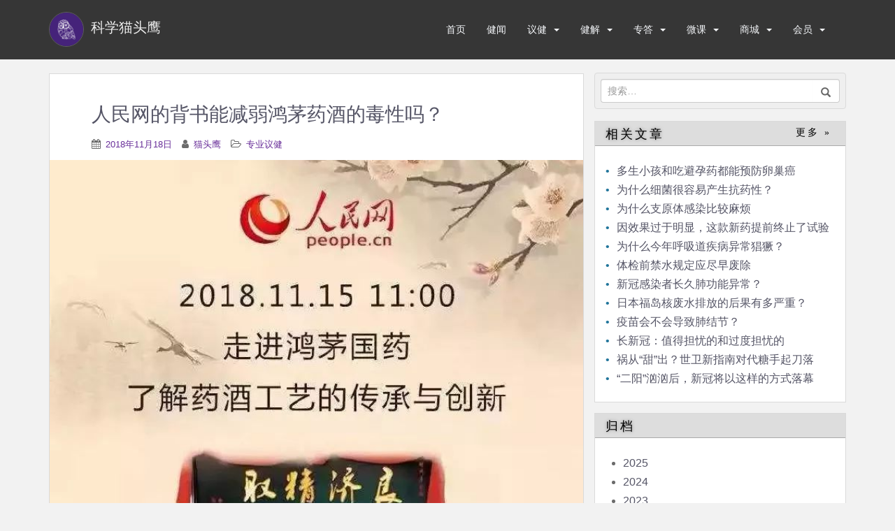

--- FILE ---
content_type: text/html; charset=UTF-8
request_url: https://sciowl.us/2018/11/18/yao-jiu/
body_size: 15348
content:
<!doctype html>
<!--[if !IE]>
<html class="no-js non-ie" lang="zh-Hans"> <![endif]-->
<!--[if IE 7 ]>
<html class="no-js ie7" lang="zh-Hans"> <![endif]-->
<!--[if IE 8 ]>
<html class="no-js ie8" lang="zh-Hans"> <![endif]-->
<!--[if IE 9 ]>
<html class="no-js ie9" lang="zh-Hans"> <![endif]-->
<!--[if gt IE 9]><!-->
<html class="no-js" lang="zh-Hans"> <!--<![endif]-->
<head>
<meta charset="UTF-8">
<meta name="viewport" content="width=device-width, initial-scale=1">
<meta name="theme-color" content="">
<link rel="profile" href="https://gmpg.org/xfn/11">

<title>人民网的背书能减弱鸿茅药酒的毒性吗？ &#8211; 科学猫头鹰</title>
<meta name='robots' content='max-image-preview:large' />
	<style>img:is([sizes="auto" i], [sizes^="auto," i]) { contain-intrinsic-size: 3000px 1500px }</style>
	<script>window._wca = window._wca || [];</script>
<link rel="alternate" type="application/rss+xml" title="科学猫头鹰 &raquo; Feed" href="https://sciowl.us/feed/" />
<link rel="alternate" type="application/rss+xml" title="科学猫头鹰 &raquo; 评论 Feed" href="https://sciowl.us/comments/feed/" />
<script type="text/javascript">
/* <![CDATA[ */
window._wpemojiSettings = {"baseUrl":"https:\/\/s.w.org\/images\/core\/emoji\/15.0.3\/72x72\/","ext":".png","svgUrl":"https:\/\/s.w.org\/images\/core\/emoji\/15.0.3\/svg\/","svgExt":".svg","source":{"concatemoji":"https:\/\/sciowl.us\/wp-includes\/js\/wp-emoji-release.min.js?ver=6.7.2"}};
/*! This file is auto-generated */
!function(i,n){var o,s,e;function c(e){try{var t={supportTests:e,timestamp:(new Date).valueOf()};sessionStorage.setItem(o,JSON.stringify(t))}catch(e){}}function p(e,t,n){e.clearRect(0,0,e.canvas.width,e.canvas.height),e.fillText(t,0,0);var t=new Uint32Array(e.getImageData(0,0,e.canvas.width,e.canvas.height).data),r=(e.clearRect(0,0,e.canvas.width,e.canvas.height),e.fillText(n,0,0),new Uint32Array(e.getImageData(0,0,e.canvas.width,e.canvas.height).data));return t.every(function(e,t){return e===r[t]})}function u(e,t,n){switch(t){case"flag":return n(e,"\ud83c\udff3\ufe0f\u200d\u26a7\ufe0f","\ud83c\udff3\ufe0f\u200b\u26a7\ufe0f")?!1:!n(e,"\ud83c\uddfa\ud83c\uddf3","\ud83c\uddfa\u200b\ud83c\uddf3")&&!n(e,"\ud83c\udff4\udb40\udc67\udb40\udc62\udb40\udc65\udb40\udc6e\udb40\udc67\udb40\udc7f","\ud83c\udff4\u200b\udb40\udc67\u200b\udb40\udc62\u200b\udb40\udc65\u200b\udb40\udc6e\u200b\udb40\udc67\u200b\udb40\udc7f");case"emoji":return!n(e,"\ud83d\udc26\u200d\u2b1b","\ud83d\udc26\u200b\u2b1b")}return!1}function f(e,t,n){var r="undefined"!=typeof WorkerGlobalScope&&self instanceof WorkerGlobalScope?new OffscreenCanvas(300,150):i.createElement("canvas"),a=r.getContext("2d",{willReadFrequently:!0}),o=(a.textBaseline="top",a.font="600 32px Arial",{});return e.forEach(function(e){o[e]=t(a,e,n)}),o}function t(e){var t=i.createElement("script");t.src=e,t.defer=!0,i.head.appendChild(t)}"undefined"!=typeof Promise&&(o="wpEmojiSettingsSupports",s=["flag","emoji"],n.supports={everything:!0,everythingExceptFlag:!0},e=new Promise(function(e){i.addEventListener("DOMContentLoaded",e,{once:!0})}),new Promise(function(t){var n=function(){try{var e=JSON.parse(sessionStorage.getItem(o));if("object"==typeof e&&"number"==typeof e.timestamp&&(new Date).valueOf()<e.timestamp+604800&&"object"==typeof e.supportTests)return e.supportTests}catch(e){}return null}();if(!n){if("undefined"!=typeof Worker&&"undefined"!=typeof OffscreenCanvas&&"undefined"!=typeof URL&&URL.createObjectURL&&"undefined"!=typeof Blob)try{var e="postMessage("+f.toString()+"("+[JSON.stringify(s),u.toString(),p.toString()].join(",")+"));",r=new Blob([e],{type:"text/javascript"}),a=new Worker(URL.createObjectURL(r),{name:"wpTestEmojiSupports"});return void(a.onmessage=function(e){c(n=e.data),a.terminate(),t(n)})}catch(e){}c(n=f(s,u,p))}t(n)}).then(function(e){for(var t in e)n.supports[t]=e[t],n.supports.everything=n.supports.everything&&n.supports[t],"flag"!==t&&(n.supports.everythingExceptFlag=n.supports.everythingExceptFlag&&n.supports[t]);n.supports.everythingExceptFlag=n.supports.everythingExceptFlag&&!n.supports.flag,n.DOMReady=!1,n.readyCallback=function(){n.DOMReady=!0}}).then(function(){return e}).then(function(){var e;n.supports.everything||(n.readyCallback(),(e=n.source||{}).concatemoji?t(e.concatemoji):e.wpemoji&&e.twemoji&&(t(e.twemoji),t(e.wpemoji)))}))}((window,document),window._wpemojiSettings);
/* ]]> */
</script>
<style id='wp-emoji-styles-inline-css' type='text/css'>

	img.wp-smiley, img.emoji {
		display: inline !important;
		border: none !important;
		box-shadow: none !important;
		height: 1em !important;
		width: 1em !important;
		margin: 0 0.07em !important;
		vertical-align: -0.1em !important;
		background: none !important;
		padding: 0 !important;
	}
</style>
<link rel='stylesheet' id='mediaelement-css' href='https://c0.wp.com/c/6.7.2/wp-includes/js/mediaelement/mediaelementplayer-legacy.min.css' type='text/css' media='all' />
<link rel='stylesheet' id='wp-mediaelement-css' href='https://c0.wp.com/c/6.7.2/wp-includes/js/mediaelement/wp-mediaelement.min.css' type='text/css' media='all' />
<style id='jetpack-sharing-buttons-style-inline-css' type='text/css'>
.jetpack-sharing-buttons__services-list{display:flex;flex-direction:row;flex-wrap:wrap;gap:0;list-style-type:none;margin:5px;padding:0}.jetpack-sharing-buttons__services-list.has-small-icon-size{font-size:12px}.jetpack-sharing-buttons__services-list.has-normal-icon-size{font-size:16px}.jetpack-sharing-buttons__services-list.has-large-icon-size{font-size:24px}.jetpack-sharing-buttons__services-list.has-huge-icon-size{font-size:36px}@media print{.jetpack-sharing-buttons__services-list{display:none!important}}.editor-styles-wrapper .wp-block-jetpack-sharing-buttons{gap:0;padding-inline-start:0}ul.jetpack-sharing-buttons__services-list.has-background{padding:1.25em 2.375em}
</style>
<style id='classic-theme-styles-inline-css' type='text/css'>
/*! This file is auto-generated */
.wp-block-button__link{color:#fff;background-color:#32373c;border-radius:9999px;box-shadow:none;text-decoration:none;padding:calc(.667em + 2px) calc(1.333em + 2px);font-size:1.125em}.wp-block-file__button{background:#32373c;color:#fff;text-decoration:none}
</style>
<style id='global-styles-inline-css' type='text/css'>
:root{--wp--preset--aspect-ratio--square: 1;--wp--preset--aspect-ratio--4-3: 4/3;--wp--preset--aspect-ratio--3-4: 3/4;--wp--preset--aspect-ratio--3-2: 3/2;--wp--preset--aspect-ratio--2-3: 2/3;--wp--preset--aspect-ratio--16-9: 16/9;--wp--preset--aspect-ratio--9-16: 9/16;--wp--preset--color--black: #000000;--wp--preset--color--cyan-bluish-gray: #abb8c3;--wp--preset--color--white: #ffffff;--wp--preset--color--pale-pink: #f78da7;--wp--preset--color--vivid-red: #cf2e2e;--wp--preset--color--luminous-vivid-orange: #ff6900;--wp--preset--color--luminous-vivid-amber: #fcb900;--wp--preset--color--light-green-cyan: #7bdcb5;--wp--preset--color--vivid-green-cyan: #00d084;--wp--preset--color--pale-cyan-blue: #8ed1fc;--wp--preset--color--vivid-cyan-blue: #0693e3;--wp--preset--color--vivid-purple: #9b51e0;--wp--preset--gradient--vivid-cyan-blue-to-vivid-purple: linear-gradient(135deg,rgba(6,147,227,1) 0%,rgb(155,81,224) 100%);--wp--preset--gradient--light-green-cyan-to-vivid-green-cyan: linear-gradient(135deg,rgb(122,220,180) 0%,rgb(0,208,130) 100%);--wp--preset--gradient--luminous-vivid-amber-to-luminous-vivid-orange: linear-gradient(135deg,rgba(252,185,0,1) 0%,rgba(255,105,0,1) 100%);--wp--preset--gradient--luminous-vivid-orange-to-vivid-red: linear-gradient(135deg,rgba(255,105,0,1) 0%,rgb(207,46,46) 100%);--wp--preset--gradient--very-light-gray-to-cyan-bluish-gray: linear-gradient(135deg,rgb(238,238,238) 0%,rgb(169,184,195) 100%);--wp--preset--gradient--cool-to-warm-spectrum: linear-gradient(135deg,rgb(74,234,220) 0%,rgb(151,120,209) 20%,rgb(207,42,186) 40%,rgb(238,44,130) 60%,rgb(251,105,98) 80%,rgb(254,248,76) 100%);--wp--preset--gradient--blush-light-purple: linear-gradient(135deg,rgb(255,206,236) 0%,rgb(152,150,240) 100%);--wp--preset--gradient--blush-bordeaux: linear-gradient(135deg,rgb(254,205,165) 0%,rgb(254,45,45) 50%,rgb(107,0,62) 100%);--wp--preset--gradient--luminous-dusk: linear-gradient(135deg,rgb(255,203,112) 0%,rgb(199,81,192) 50%,rgb(65,88,208) 100%);--wp--preset--gradient--pale-ocean: linear-gradient(135deg,rgb(255,245,203) 0%,rgb(182,227,212) 50%,rgb(51,167,181) 100%);--wp--preset--gradient--electric-grass: linear-gradient(135deg,rgb(202,248,128) 0%,rgb(113,206,126) 100%);--wp--preset--gradient--midnight: linear-gradient(135deg,rgb(2,3,129) 0%,rgb(40,116,252) 100%);--wp--preset--font-size--small: 13px;--wp--preset--font-size--medium: 20px;--wp--preset--font-size--large: 36px;--wp--preset--font-size--x-large: 42px;--wp--preset--font-family--inter: "Inter", sans-serif;--wp--preset--font-family--cardo: Cardo;--wp--preset--spacing--20: 0.44rem;--wp--preset--spacing--30: 0.67rem;--wp--preset--spacing--40: 1rem;--wp--preset--spacing--50: 1.5rem;--wp--preset--spacing--60: 2.25rem;--wp--preset--spacing--70: 3.38rem;--wp--preset--spacing--80: 5.06rem;--wp--preset--shadow--natural: 6px 6px 9px rgba(0, 0, 0, 0.2);--wp--preset--shadow--deep: 12px 12px 50px rgba(0, 0, 0, 0.4);--wp--preset--shadow--sharp: 6px 6px 0px rgba(0, 0, 0, 0.2);--wp--preset--shadow--outlined: 6px 6px 0px -3px rgba(255, 255, 255, 1), 6px 6px rgba(0, 0, 0, 1);--wp--preset--shadow--crisp: 6px 6px 0px rgba(0, 0, 0, 1);}:where(.is-layout-flex){gap: 0.5em;}:where(.is-layout-grid){gap: 0.5em;}body .is-layout-flex{display: flex;}.is-layout-flex{flex-wrap: wrap;align-items: center;}.is-layout-flex > :is(*, div){margin: 0;}body .is-layout-grid{display: grid;}.is-layout-grid > :is(*, div){margin: 0;}:where(.wp-block-columns.is-layout-flex){gap: 2em;}:where(.wp-block-columns.is-layout-grid){gap: 2em;}:where(.wp-block-post-template.is-layout-flex){gap: 1.25em;}:where(.wp-block-post-template.is-layout-grid){gap: 1.25em;}.has-black-color{color: var(--wp--preset--color--black) !important;}.has-cyan-bluish-gray-color{color: var(--wp--preset--color--cyan-bluish-gray) !important;}.has-white-color{color: var(--wp--preset--color--white) !important;}.has-pale-pink-color{color: var(--wp--preset--color--pale-pink) !important;}.has-vivid-red-color{color: var(--wp--preset--color--vivid-red) !important;}.has-luminous-vivid-orange-color{color: var(--wp--preset--color--luminous-vivid-orange) !important;}.has-luminous-vivid-amber-color{color: var(--wp--preset--color--luminous-vivid-amber) !important;}.has-light-green-cyan-color{color: var(--wp--preset--color--light-green-cyan) !important;}.has-vivid-green-cyan-color{color: var(--wp--preset--color--vivid-green-cyan) !important;}.has-pale-cyan-blue-color{color: var(--wp--preset--color--pale-cyan-blue) !important;}.has-vivid-cyan-blue-color{color: var(--wp--preset--color--vivid-cyan-blue) !important;}.has-vivid-purple-color{color: var(--wp--preset--color--vivid-purple) !important;}.has-black-background-color{background-color: var(--wp--preset--color--black) !important;}.has-cyan-bluish-gray-background-color{background-color: var(--wp--preset--color--cyan-bluish-gray) !important;}.has-white-background-color{background-color: var(--wp--preset--color--white) !important;}.has-pale-pink-background-color{background-color: var(--wp--preset--color--pale-pink) !important;}.has-vivid-red-background-color{background-color: var(--wp--preset--color--vivid-red) !important;}.has-luminous-vivid-orange-background-color{background-color: var(--wp--preset--color--luminous-vivid-orange) !important;}.has-luminous-vivid-amber-background-color{background-color: var(--wp--preset--color--luminous-vivid-amber) !important;}.has-light-green-cyan-background-color{background-color: var(--wp--preset--color--light-green-cyan) !important;}.has-vivid-green-cyan-background-color{background-color: var(--wp--preset--color--vivid-green-cyan) !important;}.has-pale-cyan-blue-background-color{background-color: var(--wp--preset--color--pale-cyan-blue) !important;}.has-vivid-cyan-blue-background-color{background-color: var(--wp--preset--color--vivid-cyan-blue) !important;}.has-vivid-purple-background-color{background-color: var(--wp--preset--color--vivid-purple) !important;}.has-black-border-color{border-color: var(--wp--preset--color--black) !important;}.has-cyan-bluish-gray-border-color{border-color: var(--wp--preset--color--cyan-bluish-gray) !important;}.has-white-border-color{border-color: var(--wp--preset--color--white) !important;}.has-pale-pink-border-color{border-color: var(--wp--preset--color--pale-pink) !important;}.has-vivid-red-border-color{border-color: var(--wp--preset--color--vivid-red) !important;}.has-luminous-vivid-orange-border-color{border-color: var(--wp--preset--color--luminous-vivid-orange) !important;}.has-luminous-vivid-amber-border-color{border-color: var(--wp--preset--color--luminous-vivid-amber) !important;}.has-light-green-cyan-border-color{border-color: var(--wp--preset--color--light-green-cyan) !important;}.has-vivid-green-cyan-border-color{border-color: var(--wp--preset--color--vivid-green-cyan) !important;}.has-pale-cyan-blue-border-color{border-color: var(--wp--preset--color--pale-cyan-blue) !important;}.has-vivid-cyan-blue-border-color{border-color: var(--wp--preset--color--vivid-cyan-blue) !important;}.has-vivid-purple-border-color{border-color: var(--wp--preset--color--vivid-purple) !important;}.has-vivid-cyan-blue-to-vivid-purple-gradient-background{background: var(--wp--preset--gradient--vivid-cyan-blue-to-vivid-purple) !important;}.has-light-green-cyan-to-vivid-green-cyan-gradient-background{background: var(--wp--preset--gradient--light-green-cyan-to-vivid-green-cyan) !important;}.has-luminous-vivid-amber-to-luminous-vivid-orange-gradient-background{background: var(--wp--preset--gradient--luminous-vivid-amber-to-luminous-vivid-orange) !important;}.has-luminous-vivid-orange-to-vivid-red-gradient-background{background: var(--wp--preset--gradient--luminous-vivid-orange-to-vivid-red) !important;}.has-very-light-gray-to-cyan-bluish-gray-gradient-background{background: var(--wp--preset--gradient--very-light-gray-to-cyan-bluish-gray) !important;}.has-cool-to-warm-spectrum-gradient-background{background: var(--wp--preset--gradient--cool-to-warm-spectrum) !important;}.has-blush-light-purple-gradient-background{background: var(--wp--preset--gradient--blush-light-purple) !important;}.has-blush-bordeaux-gradient-background{background: var(--wp--preset--gradient--blush-bordeaux) !important;}.has-luminous-dusk-gradient-background{background: var(--wp--preset--gradient--luminous-dusk) !important;}.has-pale-ocean-gradient-background{background: var(--wp--preset--gradient--pale-ocean) !important;}.has-electric-grass-gradient-background{background: var(--wp--preset--gradient--electric-grass) !important;}.has-midnight-gradient-background{background: var(--wp--preset--gradient--midnight) !important;}.has-small-font-size{font-size: var(--wp--preset--font-size--small) !important;}.has-medium-font-size{font-size: var(--wp--preset--font-size--medium) !important;}.has-large-font-size{font-size: var(--wp--preset--font-size--large) !important;}.has-x-large-font-size{font-size: var(--wp--preset--font-size--x-large) !important;}
:where(.wp-block-post-template.is-layout-flex){gap: 1.25em;}:where(.wp-block-post-template.is-layout-grid){gap: 1.25em;}
:where(.wp-block-columns.is-layout-flex){gap: 2em;}:where(.wp-block-columns.is-layout-grid){gap: 2em;}
:root :where(.wp-block-pullquote){font-size: 1.5em;line-height: 1.6;}
</style>
<link rel='stylesheet' id='theme-my-login-css' href='https://sciowl.us/wp-content/plugins/theme-my-login/assets/styles/theme-my-login.min.css?ozv=11e2rx6aab10&ver=7.1.10' type='text/css' media='all' />
<link rel='stylesheet' id='woocommerce-layout-css' href='https://c0.wp.com/p/woocommerce/9.7.1/assets/css/woocommerce-layout.css' type='text/css' media='all' />
<style id='woocommerce-layout-inline-css' type='text/css'>

	.infinite-scroll .woocommerce-pagination {
		display: none;
	}
</style>
<link rel='stylesheet' id='woocommerce-smallscreen-css' href='https://c0.wp.com/p/woocommerce/9.7.1/assets/css/woocommerce-smallscreen.css' type='text/css' media='only screen and (max-width: 768px)' />
<link rel='stylesheet' id='woocommerce-general-css' href='https://c0.wp.com/p/woocommerce/9.7.1/assets/css/woocommerce.css' type='text/css' media='all' />
<style id='woocommerce-inline-inline-css' type='text/css'>
.woocommerce form .form-row .required { visibility: visible; }
</style>
<link rel='stylesheet' id='wc-memberships-frontend-css' href='https://sciowl.us/wp-content/plugins/woocommerce-memberships/assets/css/frontend/wc-memberships-frontend.min.css?ozv=11e2rx6aab10&ver=1.9.5' type='text/css' media='all' />
<link rel='stylesheet' id='brands-styles-css' href='https://c0.wp.com/p/woocommerce/9.7.1/assets/css/brands.css' type='text/css' media='all' />
<link rel='stylesheet' id='sparkling-bootstrap-css' href='https://sciowl.us/wp-content/themes/sciowl/assets/css/bootstrap.min.css?ozv=11e2rx6aab10&ver=6.7.2' type='text/css' media='all' />
<link rel='stylesheet' id='sparkling-icons-css' href='https://sciowl.us/wp-content/themes/sciowl/assets/css/font-awesome.min.css?ozv=11e2rx6aab10&ver=6.7.2' type='text/css' media='all' />
<link rel='stylesheet' id='sparkling-fonts-css' href='//fonts.googleapis.com/css?family=Open+Sans%3A400italic%2C400%2C600%2C700%7CRoboto+Slab%3A400%2C300%2C700&#038;ver=6.7.2' type='text/css' media='all' />
<link rel='stylesheet' id='sparkling-style-css' href='https://sciowl.us/wp-content/themes/sciowl/style.css?ozv=11e2rx6aab10&ver=6.7.2' type='text/css' media='all' />
<script type="text/javascript" src="https://c0.wp.com/c/6.7.2/wp-includes/js/jquery/jquery.min.js" id="jquery-core-js"></script>
<script type="text/javascript" src="https://c0.wp.com/c/6.7.2/wp-includes/js/jquery/jquery-migrate.min.js" id="jquery-migrate-js"></script>
<script type="text/javascript" src="https://sciowl.us/wp-content/plugins/different-menus-in-different-pages/public/js/different-menus-for-different-page-public.js?ver=2.4.3" id="different-menus-in-different-pages-js"></script>
<script type="text/javascript" src="https://c0.wp.com/p/woocommerce/9.7.1/assets/js/jquery-blockui/jquery.blockUI.min.js" id="jquery-blockui-js" defer="defer" data-wp-strategy="defer"></script>
<script type="text/javascript" id="wc-add-to-cart-js-extra">
/* <![CDATA[ */
var wc_add_to_cart_params = {"ajax_url":"\/wp-admin\/admin-ajax.php","wc_ajax_url":"\/?wc-ajax=%%endpoint%%","i18n_view_cart":"\u67e5\u770b\u8d2d\u7269\u8f66","cart_url":"https:\/\/sciowl.us\/cart\/","is_cart":"","cart_redirect_after_add":"yes"};
/* ]]> */
</script>
<script type="text/javascript" src="https://c0.wp.com/p/woocommerce/9.7.1/assets/js/frontend/add-to-cart.min.js" id="wc-add-to-cart-js" defer="defer" data-wp-strategy="defer"></script>
<script type="text/javascript" src="https://c0.wp.com/p/woocommerce/9.7.1/assets/js/js-cookie/js.cookie.min.js" id="js-cookie-js" defer="defer" data-wp-strategy="defer"></script>
<script type="text/javascript" id="woocommerce-js-extra">
/* <![CDATA[ */
var woocommerce_params = {"ajax_url":"\/wp-admin\/admin-ajax.php","wc_ajax_url":"\/?wc-ajax=%%endpoint%%","i18n_password_show":"\u663e\u793a\u5bc6\u7801","i18n_password_hide":"\u9690\u85cf\u5bc6\u7801"};
/* ]]> */
</script>
<script type="text/javascript" src="https://c0.wp.com/p/woocommerce/9.7.1/assets/js/frontend/woocommerce.min.js" id="woocommerce-js" defer="defer" data-wp-strategy="defer"></script>
<script type="text/javascript" id="WCPAY_ASSETS-js-extra">
/* <![CDATA[ */
var wcpayAssets = {"url":"https:\/\/sciowl.us\/wp-content\/plugins\/woocommerce-payments\/dist\/"};
/* ]]> */
</script>
<script type="text/javascript" src="https://sciowl.us/wp-content/themes/sciowl/assets/js/vendor/modernizr.min.js?ver=6.7.2" id="sparkling-modernizr-js"></script>
<script type="text/javascript" src="https://sciowl.us/wp-content/themes/sciowl/assets/js/vendor/bootstrap.min.js?ver=6.7.2" id="sparkling-bootstrapjs-js"></script>
<script type="text/javascript" src="https://sciowl.us/wp-content/themes/sciowl/assets/js/functions.min.js?ver=6.7.2" id="sparkling-functions-js"></script>
<script type="text/javascript" src="https://stats.wp.com/s-202605.js" id="woocommerce-analytics-js" defer="defer" data-wp-strategy="defer"></script>
<link rel="https://api.w.org/" href="https://sciowl.us/wp-json/" /><link rel="alternate" title="JSON" type="application/json" href="https://sciowl.us/wp-json/wp/v2/posts/11101" /><link rel="EditURI" type="application/rsd+xml" title="RSD" href="https://sciowl.us/xmlrpc.php?rsd" />
<meta name="generator" content="WordPress 6.7.2" />
<meta name="generator" content="WooCommerce 9.7.1" />
<link rel="canonical" href="https://sciowl.us/2018/11/18/yao-jiu/" />
<link rel='shortlink' href='https://sciowl.us/?p=11101' />
<link rel="alternate" title="oEmbed (JSON)" type="application/json+oembed" href="https://sciowl.us/wp-json/oembed/1.0/embed?url=https%3A%2F%2Fsciowl.us%2F2018%2F11%2F18%2Fyao-jiu%2F" />
<link rel="alternate" title="oEmbed (XML)" type="text/xml+oembed" href="https://sciowl.us/wp-json/oembed/1.0/embed?url=https%3A%2F%2Fsciowl.us%2F2018%2F11%2F18%2Fyao-jiu%2F&#038;format=xml" />
	<style>img#wpstats{display:none}</style>
		<style type="text/css">a, #infinite-handle span, #secondary .widget .post-content a, .entry-meta a {color:#692f99}a:hover, a:active, #secondary .widget .post-content a:hover,
        .woocommerce nav.woocommerce-pagination ul li a:focus, .woocommerce nav.woocommerce-pagination ul li a:hover,
        .woocommerce nav.woocommerce-pagination ul li span.current, #secondary .widget a:hover  {color: #5c00ce;}.btn-default, .label-default, .flex-caption h2, .btn.btn-default.read-more,button,
              .navigation .wp-pagenavi-pagination span.current,.navigation .wp-pagenavi-pagination a:hover,
              .woocommerce a.button, .woocommerce button.button,
              .woocommerce input.button, .woocommerce #respond input#submit.alt,
              .woocommerce a.button, .woocommerce button.button,
              .woocommerce a.button.alt, .woocommerce button.button.alt, .woocommerce input.button.alt { background-color: #aaaaaa; border-color: #aaaaaa;}.site-main [class*="navigation"] a, .more-link, .pagination>li>a, .pagination>li>span, .cfa-button { color: #aaaaaa}.cfa-button {border-color: #aaaaaa;}.btn-default:hover, .label-default[href]:hover, .tagcloud a:hover,button, .main-content [class*="navigation"] a:hover,.label-default[href]:focus, #infinite-handle span:hover,.btn.btn-default.read-more:hover, .btn-default:hover, .scroll-to-top:hover, .btn-default:focus, .btn-default:active, .btn-default.active, .site-main [class*="navigation"] a:hover, .more-link:hover, #image-navigation .nav-previous a:hover, #image-navigation .nav-next a:hover, .cfa-button:hover,.woocommerce a.button:hover, .woocommerce button.button:hover, .woocommerce input.button:hover, .woocommerce #respond input#submit.alt:hover, .woocommerce a.button:hover, .woocommerce button.button:hover, .woocommerce input.button:hover,.woocommerce a.button.alt:hover, .woocommerce button.button.alt:hover, .woocommerce input.button.alt:hover, a:hover .flex-caption h2 { background-color: #771fc4; border-color: #771fc4; }.pagination>li>a:focus, .pagination>li>a:hover, .pagination>li>span:focus, .pagination>li>span:hover {color: #771fc4;}.cfa-text { color: #a143db;}h1, h2, h3, h4, h5, h6, .h1, .h2, .h3, .h4, .h5, .h6, .entry-title, .entry-title a {color: #555566;}.entry-content {font-family: Helvetica Neue,Helvetica,Arial,sans-serif;}</style>	<noscript><style>.woocommerce-product-gallery{ opacity: 1 !important; }</style></noscript>
	<style class='wp-fonts-local' type='text/css'>
@font-face{font-family:Inter;font-style:normal;font-weight:300 900;font-display:fallback;src:url('https://sciowl.us/wp-content/plugins/woocommerce/assets/fonts/Inter-VariableFont_slnt,wght.woff2') format('woff2');font-stretch:normal;}
@font-face{font-family:Cardo;font-style:normal;font-weight:400;font-display:fallback;src:url('https://sciowl.us/wp-content/plugins/woocommerce/assets/fonts/cardo_normal_400.woff2') format('woff2');}
</style>
<link rel="icon" href="https://i0.wp.com/sciowl.us/wp-content/uploads/2017/09/cropped-apple-touch-icon-114x114.png?fit=32%2C32&#038;ssl=1" sizes="32x32" />
<link rel="icon" href="https://i0.wp.com/sciowl.us/wp-content/uploads/2017/09/cropped-apple-touch-icon-114x114.png?fit=192%2C192&#038;ssl=1" sizes="192x192" />
<link rel="apple-touch-icon" href="https://i0.wp.com/sciowl.us/wp-content/uploads/2017/09/cropped-apple-touch-icon-114x114.png?fit=180%2C180&#038;ssl=1" />
<meta name="msapplication-TileImage" content="https://i0.wp.com/sciowl.us/wp-content/uploads/2017/09/cropped-apple-touch-icon-114x114.png?fit=270%2C270&#038;ssl=1" />
		<style type="text/css" id="wp-custom-css">
			/*

*/		</style>
		<style type="text/css">
	a{
		color: #556;
	}
	ul.nl li a:before{
		content: "•";
	}
	.oslogin{
		position: absolute;
		left: 0;
		top: -3px;
	}
	.search_bar{
		position: relative;
	}
</style>
</head>

<body class="post-template-default single single-post postid-11101 single-format-standard theme-sciowl woocommerce-no-js group-blog">
<a class="sr-only sr-only-focusable" href="#content">Skip to main content</a>
<div id="page" class="hfeed site">

	<header id="masthead" class="site-header" role="banner">
		<nav class="navbar navbar-default " role="navigation">
			<div class="container">
				<div class="row">
					<div class="site-navigation-inner col-sm-12">
						<div class="navbar-header">
							<button type="button" class="btn navbar-toggle" data-toggle="collapse" data-target=".navbar-ex1-collapse">
								<span class="sr-only">Toggle navigation</span>
								<span class="icon-bar"></span>
								<span class="icon-bar"></span>
								<span class="icon-bar"></span>
							</button>

							<div id="logo">
																	<a href="https://sciowl.us/"><img src="/main/wp-content/uploads/2017/09/cropped-apple-touch-icon-114x114-1.png"  height="114" width="114" alt="科学猫头鹰"/><span class="site-name" style="color: #eee;">科学猫头鹰</span></a>
															</div><!-- end of #logo -->
						</div>



						<div class="collapse navbar-collapse navbar-ex1-collapse"><ul id="menu-main_menu" class="nav navbar-nav"><li id="menu-item-4090" class="menu-item menu-item-type-custom menu-item-object-custom menu-item-4090"><a href="/">首页</a></li>
<li id="menu-item-3917" class="menu-item menu-item-type-taxonomy menu-item-object-category menu-item-3917"><a href="https://sciowl.us/category/health-news/">健闻</a></li>
<li id="menu-item-5075" class="menu-item menu-item-type-taxonomy menu-item-object-category current-post-ancestor menu-item-has-children menu-item-5075 dropdown"><a href="https://sciowl.us/category/health-discussion/">议健 </a><span class="caret sparkling-dropdown"></span>
<ul role="menu" class=" dropdown-menu">
	<li id="menu-item-5077" class="menu-item menu-item-type-taxonomy menu-item-object-category menu-item-5077"><a href="https://sciowl.us/category/health-discussion/health-news-comment/">健闻专评</a></li>
	<li id="menu-item-5076" class="menu-item menu-item-type-taxonomy menu-item-object-category current-post-ancestor current-menu-parent current-post-parent menu-item-5076"><a href="https://sciowl.us/category/health-discussion/health-opinion/">专业议健</a></li>
	<li id="menu-item-15489" class="menu-item menu-item-type-taxonomy menu-item-object-category menu-item-15489"><a href="https://sciowl.us/category/health-discussion/expert-health-talk/">大咖健谈</a></li>
</ul>
</li>
<li id="menu-item-3916" class="menu-item menu-item-type-taxonomy menu-item-object-category menu-item-has-children menu-item-3916 dropdown"><a href="https://sciowl.us/category/dipping/">健解 </a><span class="caret sparkling-dropdown"></span>
<ul role="menu" class=" dropdown-menu">
	<li id="menu-item-4852" class="menu-item menu-item-type-taxonomy menu-item-object-category menu-item-4852"><a href="https://sciowl.us/category/dipping/health/">健康知识</a></li>
	<li id="menu-item-4723" class="menu-item menu-item-type-taxonomy menu-item-object-category menu-item-4723"><a href="https://sciowl.us/category/dipping/life/">健康生活</a></li>
	<li id="menu-item-15490" class="menu-item menu-item-type-taxonomy menu-item-object-category menu-item-15490"><a href="https://sciowl.us/category/dipping/insights/">科舟求见</a></li>
</ul>
</li>
<li id="menu-item-3914" class="menu-item menu-item-type-taxonomy menu-item-object-category menu-item-has-children menu-item-3914 dropdown"><a href="https://sciowl.us/category/health_qa/">专答 </a><span class="caret sparkling-dropdown"></span>
<ul role="menu" class=" dropdown-menu">
	<li id="menu-item-4728" class="menu-item menu-item-type-taxonomy menu-item-object-category menu-item-4728"><a href="https://sciowl.us/category/health_qa/sci_bodybuiding/">科学健身</a></li>
	<li id="menu-item-4727" class="menu-item menu-item-type-taxonomy menu-item-object-category menu-item-4727"><a href="https://sciowl.us/category/health_qa/fraud/">身边骗局</a></li>
	<li id="menu-item-4726" class="menu-item menu-item-type-taxonomy menu-item-object-category menu-item-4726"><a href="https://sciowl.us/category/health_qa/diets/">饮食有道</a></li>
	<li id="menu-item-4725" class="menu-item menu-item-type-taxonomy menu-item-object-category menu-item-4725"><a href="https://sciowl.us/category/health_qa/daily_health/">生活百事</a></li>
	<li id="menu-item-4729" class="menu-item menu-item-type-taxonomy menu-item-object-category menu-item-4729"><a href="https://sciowl.us/category/health_qa/health_msiunderstanding/">健康误区</a></li>
	<li id="menu-item-4724" class="menu-item menu-item-type-taxonomy menu-item-object-category menu-item-4724"><a href="https://sciowl.us/category/health_qa/family_doctor/">家庭医生</a></li>
</ul>
</li>
<li id="menu-item-17596" class="menu-item menu-item-type-taxonomy menu-item-object-category menu-item-has-children menu-item-17596 dropdown"><a href="https://sciowl.us/category/science-popularization-collection/wechat-group-talk/">微课 </a><span class="caret sparkling-dropdown"></span>
<ul role="menu" class=" dropdown-menu">
	<li id="menu-item-28410" class="menu-item menu-item-type-taxonomy menu-item-object-category menu-item-28410"><a href="https://sciowl.us/category/science-popularization-collection/wechat-group-talk/history-of-science/">科学素养（二）：科学史</a></li>
	<li id="menu-item-16743" class="menu-item menu-item-type-taxonomy menu-item-object-category menu-item-16743"><a href="https://sciowl.us/category/science-popularization-collection/wechat-group-talk/wechat-seminar-science-literacy/">科学素养（一）</a></li>
	<li id="menu-item-28419" class="menu-item menu-item-type-taxonomy menu-item-object-category menu-item-28419"><a href="https://sciowl.us/category/science-popularization-collection/wechat-group-talk/wechat-seminar-humanities-2/">人文素养（二）</a></li>
	<li id="menu-item-23311" class="menu-item menu-item-type-taxonomy menu-item-object-category menu-item-23311"><a href="https://sciowl.us/category/science-popularization-collection/wechat-group-talk/wechat-seminar-humanities/">人文素养（一）</a></li>
	<li id="menu-item-27284" class="menu-item menu-item-type-taxonomy menu-item-object-category menu-item-27284"><a href="https://sciowl.us/category/science-popularization-collection/wechat-group-talk/beyond-symptoms/">健康素养（三）：症状背后</a></li>
	<li id="menu-item-25273" class="menu-item menu-item-type-taxonomy menu-item-object-category menu-item-25273"><a href="https://sciowl.us/category/science-popularization-collection/wechat-group-talk/health-myths/">健康素养（二）：健康误区</a></li>
	<li id="menu-item-17595" class="menu-item menu-item-type-taxonomy menu-item-object-category menu-item-17595"><a href="https://sciowl.us/category/science-popularization-collection/wechat-group-talk/wechat-seminar-health-literacy/">健康素养（一）</a></li>
	<li id="menu-item-25547" class="menu-item menu-item-type-taxonomy menu-item-object-category menu-item-25547"><a href="https://sciowl.us/category/science-popularization-collection/wechat-group-talk/%e3%80%8a%e7%9c%9f%e7%9b%b8%ef%bc%88%e7%ac%ac%e4%ba%8c%e8%be%91%ef%bc%89%e3%80%8b-%e6%96%b9%e8%88%9f%e5%ad%90%e8%87%aa%e8%bf%b0/">真相（第二辑）—方舟子自述</a></li>
	<li id="menu-item-17662" class="menu-item menu-item-type-taxonomy menu-item-object-category menu-item-17662"><a href="https://sciowl.us/category/science-popularization-collection/wechat-group-talk/the-truth-fangzhouzi-interview/">真相（第一辑）—方舟子微访谈</a></li>
</ul>
</li>
<li id="menu-item-21362" class="menu-item menu-item-type-post_type menu-item-object-page menu-item-has-children menu-item-21362 dropdown"><a href="https://sciowl.us/shop/">商城 </a><span class="caret sparkling-dropdown"></span>
<ul role="menu" class=" dropdown-menu">
	<li id="menu-item-4385" class="menu-item menu-item-type-post_type menu-item-object-page menu-item-has-children menu-item-4385 dropdown"><a href="https://sciowl.us/shop/">订阅 </a><span class="caret sparkling-dropdown"></span>
	<ul role="menu" class=" dropdown-menu">
		<li id="menu-item-9867" class="menu-item menu-item-type-post_type menu-item-object-page menu-item-9867"><a href="https://sciowl.us/shop/">文集目录</a></li>
	</ul>
</li>
	<li id="menu-item-4720" class="menu-item menu-item-type-post_type menu-item-object-page menu-item-4720"><a href="https://sciowl.us/cart/">购物车</a></li>
	<li id="menu-item-4693" class="menu-item menu-item-type-custom menu-item-object-custom menu-item-4693"><a href="/my-account/orders/">订单</a></li>
	<li id="menu-item-4695" class="menu-item menu-item-type-custom menu-item-object-custom menu-item-4695"><a href="/my-account/edit-address/">地址</a></li>
	<li id="menu-item-4694" class="menu-item menu-item-type-custom menu-item-object-custom menu-item-4694"><a href="/my-account/downloads/">下载</a></li>
</ul>
</li>
<li id="menu-item-4699" class="menu-item menu-item-type-post_type menu-item-object-page menu-item-has-children menu-item-4699 dropdown"><a href="https://sciowl.us/my-account/">会员 </a><span class="caret sparkling-dropdown"></span>
<ul role="menu" class=" dropdown-menu">
	<li id="menu-item-15681" class="menu-item menu-item-type-post_type menu-item-object-page menu-item-15681"><a href="https://sciowl.us/donation-2/">捐赠</a></li>
	<li id="menu-item-4892" class="menu-item menu-item-type-post_type menu-item-object-page menu-item-4892"><a href="https://sciowl.us/login/">登录</a></li>
	<li id="menu-item-4837" class="menu-item menu-item-type-post_type menu-item-object-page menu-item-4837"><a href="https://sciowl.us/register/">新用户注册</a></li>
	<li id="menu-item-4696" class="menu-item menu-item-type-custom menu-item-object-custom menu-item-4696"><a href="/my-account/edit-account/">账户详情</a></li>
</ul>
</li>
</ul></div>					</div>
				</div>
			</div>
		</nav><!-- .site-navigation -->
                                <div class="container search_con kkk">
                <div class="row">
                    <div class="col-sm-12 col-md-4 col-md-offset-8">
                    <div class="search_bar visible">
                            
<form role="search" method="get" class="form-search" action="https://sciowl.us/">
  <div class="input-group">
	  <label class="screen-reader-text" for="s">搜索：</label>
	<input type="text" class="form-control search-query" placeholder="搜索&hellip;" value="" name="s" title="搜索：" />
	<span class="input-group-btn">
	  <button type="submit" class="btn btn-default" name="submit" id="searchsubmit" value="搜索"><span class="glyphicon glyphicon-search"></span></button>
	</span>
  </div>
</form>
                        </div>
                    </div>
                </div>
            </div>
        	</header><!-- #masthead -->

    <div style='display:none;'>
        <img src='/wp-content/uploads/2017/09/cropped-apple-touch-icon-114x114-300x300.png' />
    </div>

	<div id="content" class="site-content">

		<div class="top-section">
								</div>

        <div class="container main-content-area with-search">
						<div class="row side-pull-left">
				<div class="main-content-inner col-sm-12 col-md-8">

<style type="text/css">
    .image_container{
        padding: 0;
        margin: 0;
        text-align: center;
        text-align-last: center;
    }
    .tagcloud{
        margin-bottom: 20px;
        text-align: right;
    }
</style>



<style type="text/css">
    @media (max-width: 767px) {
        .entry-content.single-content p{
            padding-top: 24px;
        }
    }
    .tagcloud a {
        background-color: #aaa;
    }
</style>

    <div id="primary" class="content-area">
        <main id="main" class="site-main" role="main" data-single="true">

<article id="post-11101" class="post-11101 post type-post status-publish format-standard hentry category-health-opinion">
		<div class="post-inner-content">
		<header class="entry-header page-header">

			<h1 class="entry-title entry_single">人民网的背书能减弱鸿茅药酒的毒性吗？</h1>

			<div class="entry-meta single-meta">
				<span class="posted-on"><i class="fa fa-calendar"></i> <a href="https://sciowl.us/2018/11/18/yao-jiu/" rel="bookmark"><time class="entry-date published" datetime="2018-11-18T15:16:42+08:00">2018年11月18日</time><time class="updated" datetime="2020-11-16T10:00:49+08:00">2020年11月16日</time></a></span><span class="byline"> <i class="fa fa-user"></i> <span class="author vcard"><a class="url fn n" href="https://sciowl.us/author/zym/">猫头鹰</a></span></span>
								<span class="cat-links"><i class="fa fa-folder-open-o"></i>
				 <a href="https://sciowl.us/category/health-discussion/health-opinion/" rel="category tag">专业议健</a>				</span>
								
			</div><!-- .entry-meta -->
		</header><!-- .entry-header -->

		<div class="image_container"><div class="theme_img"><a href="https://sciowl.us/2018/11/18/yao-jiu/" rel="bookmark"><img src="https://mty.oss-cn-shanghai.aliyuncs.com/2018/11/人民网的背书能减弱鸿茅药酒的毒性吗？.jpg"/></a></div></div>
		<div class="entry-content single-content">
			<blockquote><p>今年四月份，鸿茅药酒因“跨省抓捕”事件受到舆论广泛批评。然而时隔半年，鸿茅药酒卷土重来，在人民网等各大媒体平台以“国药”为名进行宣传。这再次反映了生产商的无德，政府监管的无力，媒体的无良，消费者的无知。</p></blockquote>
<p>文 | 路飞</p>
<p>鸿茅药酒具有“国药准字”文号，并号称含有67味中草药，而药需要有适应症，也要有剂量。电视广告中“每天一口”，通过亲情方式让子女买给父母喝，弱化其“药”的特点，极不负责任。</p>
<p>药需要具备两大特点：临床有效和毒性可控。鸿茅药酒中的67味中草药，不但缺乏单一成分的毒性和有效性研究，更缺乏组方的毒性研究。中药往往推崇复方，即便是有明确毒性的单一成分，也被歪曲为通过复方可以消除其毒性，这实际上违背了常理。在药物研发上，多加入一种成分，哪怕是辅料（如淀粉），都要研究清楚这种辅料是否会对药物本身产生影响。</p>
<p>鸿茅药酒作为药，而且是非处方药，没有经过严格的毒理学检验和临床试验，类似“茅台酒养肝护肝”的所谓研究结论，显著缺乏科学证据——事实上刚好相反，中草药普遍对肝肾具有或轻或重的伤害作用。</p>
<p>鸿茅药酒中有酒精，酒精对健康有诸多负面影响，为I类致癌物。但泡药酒是中医文化传统，尤其是农村，很多人的家中有泡着人参、蛇蝎和各种草药的酒坛子。他们认为酒可以把这些东西中的精华泡出来，效果更好。酒精作为既亲水又亲脂的溶剂，有溶解一些不溶于水的物质的能力，但并不代表着这些物质有药效。很多化学药物也是不溶于水的，现代药物制剂技术有很多办法解决这个问题，无需在最终产品中使用I类致癌物酒精。使用酒精泡制不明药效的东西，药效凭的是想象，而毒性是明确的。</p>
<p>基于以上认识，鸿茅药酒的“毒药”和“毒酒”性质是可以下结论的。而这样的产品在上千次被查处广告违规的情况下，依然披着“合法”的外衣充斥在北京卫视等诸多媒体，反映了生产商的无德，政府监管的无力，媒体的无良，消费者的无知。</p>

<p> </p>
			<div style="text-align: center;"> ～～～欢迎转发～～～
<p> </p>
<div style="text-align: center;"> ！！！转载请联系我们获取授权！！！
<p> </p>
					</div><!-- .entry-content -->

		<footer class="entry-meta">

			
		</footer><!-- .entry-meta -->
	</div>

	
</article><!-- #post-## -->

	<nav class="navigation post-navigation" aria-label="文章">
		<h2 class="screen-reader-text">文章导航</h2>
		<div class="nav-links"><div class="nav-previous"><a href="https://sciowl.us/2018/11/17/gao-yuan-fan-ying-2/" rel="prev"><i class="fa fa-chevron-left"></i> <span class="post-title">别再吃红景天了，应对高原反应的攻略在这里！</span></a></div><div class="nav-next"><a href="https://sciowl.us/2018/11/20/huang-ban/" rel="next"><span class="post-title">一张图告诉你眼睛是否有黄斑病变 <i class="fa fa-chevron-right"></i></span></a></div></div>
	</nav>
        </main><!-- #main -->
    </div><!-- #primary -->	
    <!-- jsPlayer -->
    <link rel="stylesheet" type="text/css" href="/wk_audio/audioPlayer/dist/css/jquery.mb.miniAudioPlayer.min.css" title="style" media="screen"/>
    <link rel="stylesheet" type="text/css" href="/wk_audio/audioPlayer/dist/css/purple.css" title="style" media="screen"/>
    <script type="text/javascript" src="/wk_audio/audioPlayer/dist/jquery.mb.miniAudioPlayer.min.js"></script>
    <script>
    // jQuery(function($) {
    // 	$(".audio").mb_miniPlayer({
    // 	width: 240,
    // 	inLine: false,
    // 	onEnd: playNext
    // 	});

    // 	function playNext(player) {
    // 	var players = $(".audio");
    // 	document.playerIDX = (player.idx <= players.length - 1 ? player.idx : 0);
    // 	players.eq(document.playerIDX).mb_miniPlayer_play();
    // 	}
    // });
    </script>

</div><!-- close .main-content-inner -->
<div id="secondary" class="widget-area col-sm-12 col-md-4" role="complementary">
                    <div class="category_list">
            <h2 class="widget-title">相关文章<span class="category_more"><a href="https://sciowl.us/category/health-discussion/health-opinion/" style="color: #000;">更多 »</a></span></h2>
            <div class="list_inner">
                <ul class="nl">
                            <li><a href="https://sciowl.us/2024/07/03/having-more-children-and-taking-birth-control-pills-can-prevent-ovarian-cancer/" rel="bookmark" class="title" title="多生小孩和吃避孕药都能预防卵巢癌">多生小孩和吃避孕药都能预防卵巢癌</a></li> 
                                    <li><a href="https://sciowl.us/2023/12/21/why-bacteria-easily-become-resistant-to-antibiotics/" rel="bookmark" class="title" title="为什么细菌很容易产生抗药性？">为什么细菌很容易产生抗药性？</a></li> 
                                    <li><a href="https://sciowl.us/2023/12/05/why-mycoplasma-infections-are-more-problematic/" rel="bookmark" class="title" title="为什么支原体感染比较麻烦">为什么支原体感染比较麻烦</a></li> 
                                    <li><a href="https://sciowl.us/2023/09/30/%e5%9b%a0%e6%95%88%e6%9e%9c%e8%bf%87%e4%ba%8e%e6%98%8e%e6%98%be%ef%bc%8c%e8%bf%99%e6%ac%be%e6%96%b0%e8%8d%af%e6%8f%90%e5%89%8d%e7%bb%88%e6%ad%a2%e4%ba%86%e8%af%95%e9%aa%8c/" rel="bookmark" class="title" title="因效果过于明显，这款新药提前终止了试验">因效果过于明显，这款新药提前终止了试验</a></li> 
                                    <li><a href="https://sciowl.us/2023/10/26/%e4%b8%ba%e4%bb%80%e4%b9%88%e4%bb%8a%e5%b9%b4%e5%91%bc%e5%90%b8%e9%81%93%e7%96%be%e7%97%85%e5%bc%82%e5%b8%b8%e7%8c%96%e7%8d%97%ef%bc%9f/" rel="bookmark" class="title" title="为什么今年呼吸道疾病异常猖獗？">为什么今年呼吸道疾病异常猖獗？</a></li> 
                                    <li><a href="https://sciowl.us/2023/09/15/%e4%bd%93%e6%a3%80%e5%89%8d%e7%a6%81%e6%b0%b4%e8%a7%84%e5%ae%9a%e5%ba%94%e5%b0%bd%e6%97%a9%e5%ba%9f%e9%99%a4/" rel="bookmark" class="title" title="体检前禁水规定应尽早废除">体检前禁水规定应尽早废除</a></li> 
                                    <li><a href="https://sciowl.us/2023/09/16/%e6%96%b0%e5%86%a0%e6%84%9f%e6%9f%93%e8%80%85%e9%95%bf%e4%b9%85%e8%82%ba%e5%8a%9f%e8%83%bd%e5%bc%82%e5%b8%b8%ef%bc%9f/" rel="bookmark" class="title" title="新冠感染者长久肺功能异常？">新冠感染者长久肺功能异常？</a></li> 
                                    <li><a href="https://sciowl.us/2023/08/25/how-serious-are-the-consequences-of-japans-fukushima-nuclear-wastewater-discharge/" rel="bookmark" class="title" title="日本福岛核废水排放的后果有多严重？">日本福岛核废水排放的后果有多严重？</a></li> 
                                    <li><a href="https://sciowl.us/2023/08/08/do-vaccines-cause-lung-nodules/" rel="bookmark" class="title" title="疫苗会不会导致肺结节？">疫苗会不会导致肺结节？</a></li> 
                                    <li><a href="https://sciowl.us/2023/05/30/%e9%95%bf%e6%96%b0%e5%86%a0%ef%bc%9a%e5%80%bc%e5%be%97%e6%8b%85%e5%bf%a7%e7%9a%84%e5%92%8c%e8%bf%87%e5%ba%a6%e6%8b%85%e5%bf%a7%e7%9a%84/" rel="bookmark" class="title" title="长新冠：值得担忧的和过度担忧的">长新冠：值得担忧的和过度担忧的</a></li> 
                                    <li><a href="https://sciowl.us/2023/05/22/%e4%b8%96%e5%8d%ab%e5%87%ad%e4%bb%80%e4%b9%88%e5%88%a4%e5%86%b3%e4%bb%a3%e7%b3%96%e6%ad%bb%e5%88%91%ef%bc%9f/" rel="bookmark" class="title" title="祸从“甜”出？世卫新指南对代糖手起刀落">祸从“甜”出？世卫新指南对代糖手起刀落</a></li> 
                                    <li><a href="https://sciowl.us/2023/05/18/after-the-second-wave-the-covid-19-will-end-in-this-way/" rel="bookmark" class="title" title="“二阳”汹汹后，新冠将以这样的方式落幕">“二阳”汹汹后，新冠将以这样的方式落幕</a></li> 
                                </ul>
            </div>
        </div>
                <div class="category_list">
            <h2 class="widget-title">归档</h2>
            <ul>
                	<li><a href='https://sciowl.us/2025/'>2025</a></li>
	<li><a href='https://sciowl.us/2024/'>2024</a></li>
	<li><a href='https://sciowl.us/2023/'>2023</a></li>
	<li><a href='https://sciowl.us/2022/'>2022</a></li>
	<li><a href='https://sciowl.us/2021/'>2021</a></li>
	<li><a href='https://sciowl.us/2020/'>2020</a></li>
	<li><a href='https://sciowl.us/2019/'>2019</a></li>
	<li><a href='https://sciowl.us/2018/'>2018</a></li>
	<li><a href='https://sciowl.us/2017/'>2017</a></li>
	<li><a href='https://sciowl.us/2016/'>2016</a></li>
	<li><a href='https://sciowl.us/2015/'>2015</a></li>
	<li><a href='https://sciowl.us/2014/'>2014</a></li>
	<li><a href='https://sciowl.us/2013/'>2013</a></li>
	<li><a href='https://sciowl.us/2011/'>2011</a></li>
	<li><a href='https://sciowl.us/2010/'>2010</a></li>
	<li><a href='https://sciowl.us/2007/'>2007</a></li>
	<li><a href='https://sciowl.us/2005/'>2005</a></li>
	<li><a href='https://sciowl.us/2003/'>2003</a></li>
	<li><a href='https://sciowl.us/2000/'>2000</a></li>
	<li><a href='https://sciowl.us/1999/'>1999</a></li>
	<li><a href='https://sciowl.us/1995/'>1995</a></li>
            </ul>
        </div>
        <div class="category_list">
            <h2 class="widget-title">元数据</h2>
            <ul>
                <li><a href="https://sciowl.us/register/">注册</a></li>                <li><a href="https://sciowl.us/login/">登录</a></li>
                            </ul>
        </div>
    </div><!-- #secondary -->
		</div><!-- close .row -->
	</div><!-- close .container -->
</div><!-- close .site-content -->

	<div id="footer-area">
		<div class="container footer-inner">
			<div class="row">
				
	
	<div class="footer-widget-area">
				<div class="col-sm-4 footer-widget" role="complementary">
			<div id="text-8" class="widget widget_text"><h3 class="widgettitle">联系我们</h3>			<div class="textwidget"><p>电        话：131-02033885</p>
<p>微        信：legendowl（科学猫头鹰01）</p>
<p>业务联系：<a href="/cdn-cgi/l/email-protection" class="__cf_email__" data-cfemail="274e494148674b424042494348504b0944484a">[email&#160;protected]</a></p>
<p>捐赠支持：<a href="/cdn-cgi/l/email-protection" class="__cf_email__" data-cfemail="7e0d0b0e0e110c0a3e121b191b101a110912501d1113">[email&#160;protected]</a></p>
</div>
		</div><div id="woocommerce_products-2" class="widget woocommerce widget_products"><h3 class="widgettitle">产品</h3><ul class="product_list_widget"><li>
	
	<a href="https://sciowl.us/product/%e5%8c%bb%e8%b7%af%e4%b8%9c%e8%a5%bf/">
		<img width="360" height="432" src="https://i0.wp.com/sciowl.us/wp-content/uploads/2025/01/yilu-2-1.png?resize=360%2C432&amp;ssl=1" class="attachment-woocommerce_thumbnail size-woocommerce_thumbnail" alt="" decoding="async" loading="lazy" />		<span class="product-title">医路东西</span>
	</a>

				
	<del aria-hidden="true"><span class="woocommerce-Price-amount amount"><bdi><span class="woocommerce-Price-currencySymbol">&yen;</span>210.00</bdi></span></del> <span class="screen-reader-text">原价为：&yen;210.00。</span><ins aria-hidden="true"><span class="woocommerce-Price-amount amount"><bdi><span class="woocommerce-Price-currencySymbol">&yen;</span>75.00</bdi></span></ins><span class="screen-reader-text">当前价格为：&yen;75.00。</span>
	</li>
<li>
	
	<a href="https://sciowl.us/product/la-vie-cachee-des-sols-jeu-de-7-familles/">
		<img width="360" height="432" src="https://i0.wp.com/sciowl.us/wp-content/uploads/2022/02/tardigrades.webp?resize=360%2C432&amp;ssl=1" class="attachment-woocommerce_thumbnail size-woocommerce_thumbnail" alt="" decoding="async" loading="lazy" srcset="https://i0.wp.com/sciowl.us/wp-content/uploads/2022/02/tardigrades.webp?resize=360%2C432&amp;ssl=1 360w, https://i0.wp.com/sciowl.us/wp-content/uploads/2022/02/tardigrades.webp?zoom=2&amp;resize=360%2C432&amp;ssl=1 720w" sizes="auto, (max-width: 360px) 100vw, 360px" />		<span class="product-title">《藏于土中的生命七家族》（游戏卡牌）</span>
	</a>

				
	<span class="woocommerce-Price-amount amount"><bdi><span class="woocommerce-Price-currencySymbol">&yen;</span>96.00</bdi></span>
	</li>
<li>
	
	<a href="https://sciowl.us/product/donation/">
		<img width="360" height="432" src="https://i0.wp.com/sciowl.us/wp-content/uploads/2022/02/A629E3C9-F679-4A9C-AF34-0151DD07D903.jpeg?resize=360%2C432&amp;ssl=1" class="attachment-woocommerce_thumbnail size-woocommerce_thumbnail" alt="" decoding="async" loading="lazy" srcset="https://i0.wp.com/sciowl.us/wp-content/uploads/2022/02/A629E3C9-F679-4A9C-AF34-0151DD07D903.jpeg?resize=360%2C432&amp;ssl=1 360w, https://i0.wp.com/sciowl.us/wp-content/uploads/2022/02/A629E3C9-F679-4A9C-AF34-0151DD07D903.jpeg?zoom=2&amp;resize=360%2C432&amp;ssl=1 720w, https://i0.wp.com/sciowl.us/wp-content/uploads/2022/02/A629E3C9-F679-4A9C-AF34-0151DD07D903.jpeg?zoom=3&amp;resize=360%2C432&amp;ssl=1 1080w" sizes="auto, (max-width: 360px) 100vw, 360px" />		<span class="product-title">捐赠</span>
	</a>

				
	<span class="woocommerce-Price-amount amount"><bdi><span class="woocommerce-Price-currencySymbol">&yen;</span>99.00</bdi></span>
	</li>
</ul></div>		</div><!-- .widget-area .first -->
		
		
		
	</div>
			</div>
		</div>

		<footer id="colophon" class="site-footer" role="contentinfo">
			<div class="site-info container">
				<div class="row">
										


					<div class="copyright col-md-6">
																		<span>Copyright &copy; 2017-2023 科学猫头鹰 All rights reserved</span>

					</div>
				</div>
			</div><!-- .site-info -->
			<div class="scroll-to-top"><i class="fa fa-angle-up"></i></div><!-- .scroll-to-top -->
		</footer><!-- #colophon -->
	</div>
</div><!-- #page -->

<script data-cfasync="false" src="/cdn-cgi/scripts/5c5dd728/cloudflare-static/email-decode.min.js"></script><script type="text/javascript"> 

function replaceSrc(src) {
    src = src.replace(/http:\/\//g, 'https://');
    src = src.replace(/((legendowl|www\.sciowl)\.com|sciowl\.org)/, window.location.hostname || 'sciowl.club');
    src = src.replace("mty.oss-cn-shanghai.aliyuncs.com", (window.location.hostname || 'sciowl.club') + "/wp-content/uploads");
    return src;
}

function replaceHref(href) {
    href = href.replace(/((legendowl|www\.sciowl)\.com|sciowl\.org)/, window.location.hostname || 'sciowl.club');
    return href;
}

jQuery(document).ready(function($) {

    $("video").each(function(){
        var src = jQuery(this).attr('src');
        jQuery(this).attr('src', replaceSrc(src));
        jQuery(this).attr('controlsList', 'nodownload');
    });

    $("audio").each(function(){
        var src = jQuery(this).attr('src');
        jQuery(this).attr('src', replaceSrc(src));
        jQuery(this).attr('controlsList', 'nodownload');
    });


    $("a").each(function(){
        var href = jQuery(this).attr('href');
        jQuery(this).attr('href', replaceHref(href));
    });

    $("img").each(function(){
        var src = jQuery(this).attr('src');
        jQuery(this).attr('src', replaceSrc(src));
    });

    setTimeout(function() {
        $('#shipping_state_field').removeClass('form-row-wide').addClass('form-row-first').show();
        $('#shipping_address_1_field').insertAfter($('#shipping_state_field')).show();
    }, 200);
});
</script>

		  <script type="text/javascript">
			jQuery( document ).ready( function( $ ){
			  if ( $( window ).width() >= 767 ){
				$( '.navbar-nav > li.menu-item > a' ).click( function(){
					if( $( this ).attr('target') !== '_blank' ){
						window.location = $( this ).attr( 'href' );
					}
				});
			  }
			});
		  </script>
			<script type='text/javascript'>
		(function () {
			var c = document.body.className;
			c = c.replace(/woocommerce-no-js/, 'woocommerce-js');
			document.body.className = c;
		})();
	</script>
	<link rel='stylesheet' id='wc-blocks-style-css' href='https://c0.wp.com/p/woocommerce/9.7.1/assets/client/blocks/wc-blocks.css' type='text/css' media='all' />
<script type="text/javascript" id="theme-my-login-js-extra">
/* <![CDATA[ */
var themeMyLogin = {"action":"","errors":[]};
/* ]]> */
</script>
<script type="text/javascript" src="https://sciowl.us/wp-content/plugins/theme-my-login/assets/scripts/theme-my-login.min.js?ver=7.1.10" id="theme-my-login-js"></script>
<script type="text/javascript" src="https://sciowl.us/wp-content/themes/sciowl/assets/js/skip-link-focus-fix.min.js?ver=20140222" id="sparkling-skip-link-focus-fix-js"></script>
<script type="text/javascript" src="https://c0.wp.com/p/woocommerce/9.7.1/assets/js/sourcebuster/sourcebuster.min.js" id="sourcebuster-js-js"></script>
<script type="text/javascript" id="wc-order-attribution-js-extra">
/* <![CDATA[ */
var wc_order_attribution = {"params":{"lifetime":1.0e-5,"session":30,"base64":false,"ajaxurl":"https:\/\/sciowl.us\/wp-admin\/admin-ajax.php","prefix":"wc_order_attribution_","allowTracking":true},"fields":{"source_type":"current.typ","referrer":"current_add.rf","utm_campaign":"current.cmp","utm_source":"current.src","utm_medium":"current.mdm","utm_content":"current.cnt","utm_id":"current.id","utm_term":"current.trm","utm_source_platform":"current.plt","utm_creative_format":"current.fmt","utm_marketing_tactic":"current.tct","session_entry":"current_add.ep","session_start_time":"current_add.fd","session_pages":"session.pgs","session_count":"udata.vst","user_agent":"udata.uag"}};
/* ]]> */
</script>
<script type="text/javascript" src="https://c0.wp.com/p/woocommerce/9.7.1/assets/js/frontend/order-attribution.min.js" id="wc-order-attribution-js"></script>
<script type="text/javascript" id="jetpack-stats-js-before">
/* <![CDATA[ */
_stq = window._stq || [];
_stq.push([ "view", JSON.parse("{\"v\":\"ext\",\"blog\":\"221783662\",\"post\":\"11101\",\"tz\":\"8\",\"srv\":\"sciowl.us\",\"j\":\"1:14.4.1\"}") ]);
_stq.push([ "clickTrackerInit", "221783662", "11101" ]);
/* ]]> */
</script>
<script type="text/javascript" src="https://stats.wp.com/e-202605.js" id="jetpack-stats-js" defer="defer" data-wp-strategy="defer"></script>

		
<script defer src="https://static.cloudflareinsights.com/beacon.min.js/vcd15cbe7772f49c399c6a5babf22c1241717689176015" integrity="sha512-ZpsOmlRQV6y907TI0dKBHq9Md29nnaEIPlkf84rnaERnq6zvWvPUqr2ft8M1aS28oN72PdrCzSjY4U6VaAw1EQ==" data-cf-beacon='{"version":"2024.11.0","token":"99b44c9c1df14c59931c3c34840adec8","r":1,"server_timing":{"name":{"cfCacheStatus":true,"cfEdge":true,"cfExtPri":true,"cfL4":true,"cfOrigin":true,"cfSpeedBrain":true},"location_startswith":null}}' crossorigin="anonymous"></script>
</body>
</html>
<!--
Performance optimized by Redis Object Cache. Learn more: https://wprediscache.com

使用 PhpRedis (v6.1.0) 从 Redis 检索了 79440 个对象 (2 MB)。
-->
